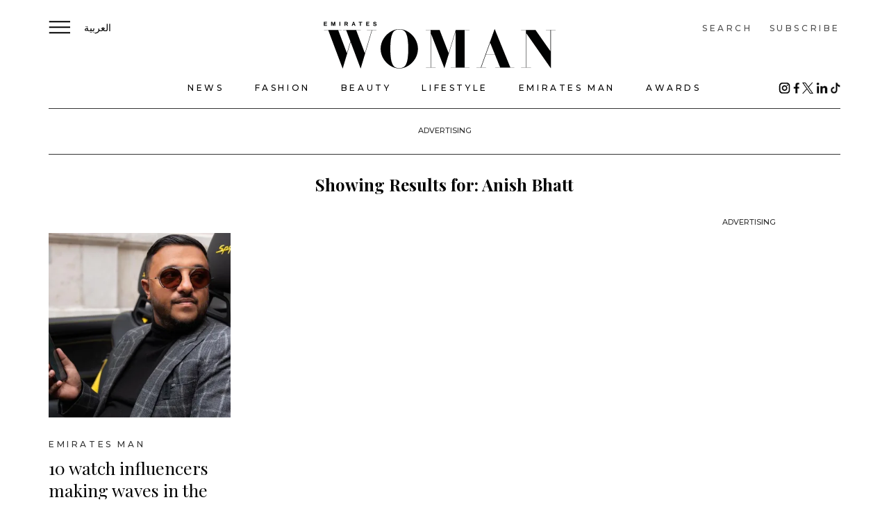

--- FILE ---
content_type: text/html; charset=UTF-8
request_url: https://emirateswoman.com/tag/anish-bhatt/
body_size: 11488
content:
<!DOCTYPE html>
<html lang="en">
<head>
    <meta charset="UTF-8">
    
    <!-- mobile friendly viewport -->
    <meta name="viewport" content="width=device-width, user-scalable=yes" />
    <script type="48395e66f85dce777874263d-text/javascript" src="https://app.termly.io/resource-blocker/ef77198c-82b2-404c-b918-fdbe11476bba">
			</script><meta name='robots' content='index, follow, max-image-preview:large, max-snippet:-1, max-video-preview:-1' />

	<!-- This site is optimized with the Yoast SEO plugin v20.12 - https://yoast.com/wordpress/plugins/seo/ -->
	<title>Anish Bhatt Archives &ndash; Emirates Woman</title>
	<link rel="canonical" href="https://emirateswoman.com/tag/anish-bhatt/" />
	<meta property="og:locale" content="en_US" />
	<meta property="og:type" content="article" />
	<meta property="og:title" content="Anish Bhatt Archives &ndash; Emirates Woman" />
	<meta property="og:url" content="https://emirateswoman.com/tag/anish-bhatt/" />
	<meta property="og:site_name" content="Emirates Woman" />
	<meta name="twitter:card" content="summary_large_image" />
	<meta name="twitter:site" content="@EW_Magazine" />
	<script type="application/ld+json" class="yoast-schema-graph">{"@context":"https://schema.org","@graph":[{"@type":"CollectionPage","@id":"https://emirateswoman.com/tag/anish-bhatt/","url":"https://emirateswoman.com/tag/anish-bhatt/","name":"Anish Bhatt Archives &ndash; Emirates Woman","isPartOf":{"@id":"https://emirateswoman.com/#website"},"primaryImageOfPage":{"@id":"https://emirateswoman.com/tag/anish-bhatt/#primaryimage"},"image":{"@id":"https://emirateswoman.com/tag/anish-bhatt/#primaryimage"},"thumbnailUrl":"https://emirateswoman.com/wp-content/uploads/2023/03/WatchAnish-Watch-Influencers.jpg","breadcrumb":{"@id":"https://emirateswoman.com/tag/anish-bhatt/#breadcrumb"},"inLanguage":"en-US"},{"@type":"ImageObject","inLanguage":"en-US","@id":"https://emirateswoman.com/tag/anish-bhatt/#primaryimage","url":"https://emirateswoman.com/wp-content/uploads/2023/03/WatchAnish-Watch-Influencers.jpg","contentUrl":"https://emirateswoman.com/wp-content/uploads/2023/03/WatchAnish-Watch-Influencers.jpg","width":1440,"height":946,"caption":"WatchAnish Watch Influencers"},{"@type":"BreadcrumbList","@id":"https://emirateswoman.com/tag/anish-bhatt/#breadcrumb","itemListElement":[{"@type":"ListItem","position":1,"name":"Home","item":"https://emirateswoman.com/"},{"@type":"ListItem","position":2,"name":"Anish Bhatt"}]},{"@type":"WebSite","@id":"https://emirateswoman.com/#website","url":"https://emirateswoman.com/","name":"Emirates Woman","description":"Lifestyle, Culture, News &amp; Fashion in Dubai","publisher":{"@id":"https://emirateswoman.com/#organization"},"potentialAction":[{"@type":"SearchAction","target":{"@type":"EntryPoint","urlTemplate":"https://emirateswoman.com/?s={search_term_string}"},"query-input":"required name=search_term_string"}],"inLanguage":"en-US"},{"@type":"Organization","@id":"https://emirateswoman.com/#organization","name":"Emirates Woman","url":"https://emirateswoman.com/","logo":{"@type":"ImageObject","inLanguage":"en-US","@id":"https://emirateswoman.com/#/schema/logo/image/","url":"https://emirateswoman.com/wp-content/uploads/2024/05/EW-logo.jpg","contentUrl":"https://emirateswoman.com/wp-content/uploads/2024/05/EW-logo.jpg","width":2550,"height":518,"caption":"Emirates Woman"},"image":{"@id":"https://emirateswoman.com/#/schema/logo/image/"},"sameAs":["https://www.facebook.com/EmiratesWomanMagazine","https://twitter.com/EW_Magazine","https://www.instagram.com/emirateswoman/","https://www.tiktok.com/@emirateswoman"]}]}</script>
	<!-- / Yoast SEO plugin. -->


<link rel='dns-prefetch' href='//cdn.parsely.com' />
<link rel="alternate" type="application/rss+xml" title="Emirates Woman &raquo; Anish Bhatt Tag Feed" href="https://emirateswoman.com/tag/anish-bhatt/feed/" />
<script type="48395e66f85dce777874263d-text/javascript">
/* <![CDATA[ */
window._wpemojiSettings = {"baseUrl":"https:\/\/s.w.org\/images\/core\/emoji\/14.0.0\/72x72\/","ext":".png","svgUrl":"https:\/\/s.w.org\/images\/core\/emoji\/14.0.0\/svg\/","svgExt":".svg","source":{"concatemoji":"https:\/\/emirateswoman.com\/wp-includes\/js\/wp-emoji-release.min.js?ver=6.4.2"}};
/*! This file is auto-generated */
!function(i,n){var o,s,e;function c(e){try{var t={supportTests:e,timestamp:(new Date).valueOf()};sessionStorage.setItem(o,JSON.stringify(t))}catch(e){}}function p(e,t,n){e.clearRect(0,0,e.canvas.width,e.canvas.height),e.fillText(t,0,0);var t=new Uint32Array(e.getImageData(0,0,e.canvas.width,e.canvas.height).data),r=(e.clearRect(0,0,e.canvas.width,e.canvas.height),e.fillText(n,0,0),new Uint32Array(e.getImageData(0,0,e.canvas.width,e.canvas.height).data));return t.every(function(e,t){return e===r[t]})}function u(e,t,n){switch(t){case"flag":return n(e,"\ud83c\udff3\ufe0f\u200d\u26a7\ufe0f","\ud83c\udff3\ufe0f\u200b\u26a7\ufe0f")?!1:!n(e,"\ud83c\uddfa\ud83c\uddf3","\ud83c\uddfa\u200b\ud83c\uddf3")&&!n(e,"\ud83c\udff4\udb40\udc67\udb40\udc62\udb40\udc65\udb40\udc6e\udb40\udc67\udb40\udc7f","\ud83c\udff4\u200b\udb40\udc67\u200b\udb40\udc62\u200b\udb40\udc65\u200b\udb40\udc6e\u200b\udb40\udc67\u200b\udb40\udc7f");case"emoji":return!n(e,"\ud83e\udef1\ud83c\udffb\u200d\ud83e\udef2\ud83c\udfff","\ud83e\udef1\ud83c\udffb\u200b\ud83e\udef2\ud83c\udfff")}return!1}function f(e,t,n){var r="undefined"!=typeof WorkerGlobalScope&&self instanceof WorkerGlobalScope?new OffscreenCanvas(300,150):i.createElement("canvas"),a=r.getContext("2d",{willReadFrequently:!0}),o=(a.textBaseline="top",a.font="600 32px Arial",{});return e.forEach(function(e){o[e]=t(a,e,n)}),o}function t(e){var t=i.createElement("script");t.src=e,t.defer=!0,i.head.appendChild(t)}"undefined"!=typeof Promise&&(o="wpEmojiSettingsSupports",s=["flag","emoji"],n.supports={everything:!0,everythingExceptFlag:!0},e=new Promise(function(e){i.addEventListener("DOMContentLoaded",e,{once:!0})}),new Promise(function(t){var n=function(){try{var e=JSON.parse(sessionStorage.getItem(o));if("object"==typeof e&&"number"==typeof e.timestamp&&(new Date).valueOf()<e.timestamp+604800&&"object"==typeof e.supportTests)return e.supportTests}catch(e){}return null}();if(!n){if("undefined"!=typeof Worker&&"undefined"!=typeof OffscreenCanvas&&"undefined"!=typeof URL&&URL.createObjectURL&&"undefined"!=typeof Blob)try{var e="postMessage("+f.toString()+"("+[JSON.stringify(s),u.toString(),p.toString()].join(",")+"));",r=new Blob([e],{type:"text/javascript"}),a=new Worker(URL.createObjectURL(r),{name:"wpTestEmojiSupports"});return void(a.onmessage=function(e){c(n=e.data),a.terminate(),t(n)})}catch(e){}c(n=f(s,u,p))}t(n)}).then(function(e){for(var t in e)n.supports[t]=e[t],n.supports.everything=n.supports.everything&&n.supports[t],"flag"!==t&&(n.supports.everythingExceptFlag=n.supports.everythingExceptFlag&&n.supports[t]);n.supports.everythingExceptFlag=n.supports.everythingExceptFlag&&!n.supports.flag,n.DOMReady=!1,n.readyCallback=function(){n.DOMReady=!0}}).then(function(){return e}).then(function(){var e;n.supports.everything||(n.readyCallback(),(e=n.source||{}).concatemoji?t(e.concatemoji):e.wpemoji&&e.twemoji&&(t(e.twemoji),t(e.wpemoji)))}))}((window,document),window._wpemojiSettings);
/* ]]> */
</script>
<style id='wp-emoji-styles-inline-css' type='text/css'>

	img.wp-smiley, img.emoji {
		display: inline !important;
		border: none !important;
		box-shadow: none !important;
		height: 1em !important;
		width: 1em !important;
		margin: 0 0.07em !important;
		vertical-align: -0.1em !important;
		background: none !important;
		padding: 0 !important;
	}
</style>
<link rel='stylesheet' id='wp-block-library-css' href='https://emirateswoman.com/wp-includes/css/dist/block-library/style.min.css?ver=6.4.2' type='text/css' media='all' />
<style id='wp-parsely-recommendations-style-inline-css' type='text/css'>
.parsely-recommendations-list-title{font-size:1.2em}.parsely-recommendations-list{list-style:none;padding:unset}.parsely-recommendations-cardbody{overflow:hidden;padding:.8em;text-overflow:ellipsis;white-space:nowrap}.parsely-recommendations-cardmedia{padding:.8em .8em 0}

</style>
<style id='classic-theme-styles-inline-css' type='text/css'>
/*! This file is auto-generated */
.wp-block-button__link{color:#fff;background-color:#32373c;border-radius:9999px;box-shadow:none;text-decoration:none;padding:calc(.667em + 2px) calc(1.333em + 2px);font-size:1.125em}.wp-block-file__button{background:#32373c;color:#fff;text-decoration:none}
</style>
<style id='global-styles-inline-css' type='text/css'>
body{--wp--preset--color--black: #000000;--wp--preset--color--cyan-bluish-gray: #abb8c3;--wp--preset--color--white: #ffffff;--wp--preset--color--pale-pink: #f78da7;--wp--preset--color--vivid-red: #cf2e2e;--wp--preset--color--luminous-vivid-orange: #ff6900;--wp--preset--color--luminous-vivid-amber: #fcb900;--wp--preset--color--light-green-cyan: #7bdcb5;--wp--preset--color--vivid-green-cyan: #00d084;--wp--preset--color--pale-cyan-blue: #8ed1fc;--wp--preset--color--vivid-cyan-blue: #0693e3;--wp--preset--color--vivid-purple: #9b51e0;--wp--preset--gradient--vivid-cyan-blue-to-vivid-purple: linear-gradient(135deg,rgba(6,147,227,1) 0%,rgb(155,81,224) 100%);--wp--preset--gradient--light-green-cyan-to-vivid-green-cyan: linear-gradient(135deg,rgb(122,220,180) 0%,rgb(0,208,130) 100%);--wp--preset--gradient--luminous-vivid-amber-to-luminous-vivid-orange: linear-gradient(135deg,rgba(252,185,0,1) 0%,rgba(255,105,0,1) 100%);--wp--preset--gradient--luminous-vivid-orange-to-vivid-red: linear-gradient(135deg,rgba(255,105,0,1) 0%,rgb(207,46,46) 100%);--wp--preset--gradient--very-light-gray-to-cyan-bluish-gray: linear-gradient(135deg,rgb(238,238,238) 0%,rgb(169,184,195) 100%);--wp--preset--gradient--cool-to-warm-spectrum: linear-gradient(135deg,rgb(74,234,220) 0%,rgb(151,120,209) 20%,rgb(207,42,186) 40%,rgb(238,44,130) 60%,rgb(251,105,98) 80%,rgb(254,248,76) 100%);--wp--preset--gradient--blush-light-purple: linear-gradient(135deg,rgb(255,206,236) 0%,rgb(152,150,240) 100%);--wp--preset--gradient--blush-bordeaux: linear-gradient(135deg,rgb(254,205,165) 0%,rgb(254,45,45) 50%,rgb(107,0,62) 100%);--wp--preset--gradient--luminous-dusk: linear-gradient(135deg,rgb(255,203,112) 0%,rgb(199,81,192) 50%,rgb(65,88,208) 100%);--wp--preset--gradient--pale-ocean: linear-gradient(135deg,rgb(255,245,203) 0%,rgb(182,227,212) 50%,rgb(51,167,181) 100%);--wp--preset--gradient--electric-grass: linear-gradient(135deg,rgb(202,248,128) 0%,rgb(113,206,126) 100%);--wp--preset--gradient--midnight: linear-gradient(135deg,rgb(2,3,129) 0%,rgb(40,116,252) 100%);--wp--preset--font-size--small: 13px;--wp--preset--font-size--medium: 20px;--wp--preset--font-size--large: 36px;--wp--preset--font-size--x-large: 42px;--wp--preset--spacing--20: 0.44rem;--wp--preset--spacing--30: 0.67rem;--wp--preset--spacing--40: 1rem;--wp--preset--spacing--50: 1.5rem;--wp--preset--spacing--60: 2.25rem;--wp--preset--spacing--70: 3.38rem;--wp--preset--spacing--80: 5.06rem;--wp--preset--shadow--natural: 6px 6px 9px rgba(0, 0, 0, 0.2);--wp--preset--shadow--deep: 12px 12px 50px rgba(0, 0, 0, 0.4);--wp--preset--shadow--sharp: 6px 6px 0px rgba(0, 0, 0, 0.2);--wp--preset--shadow--outlined: 6px 6px 0px -3px rgba(255, 255, 255, 1), 6px 6px rgba(0, 0, 0, 1);--wp--preset--shadow--crisp: 6px 6px 0px rgba(0, 0, 0, 1);}:where(.is-layout-flex){gap: 0.5em;}:where(.is-layout-grid){gap: 0.5em;}body .is-layout-flow > .alignleft{float: left;margin-inline-start: 0;margin-inline-end: 2em;}body .is-layout-flow > .alignright{float: right;margin-inline-start: 2em;margin-inline-end: 0;}body .is-layout-flow > .aligncenter{margin-left: auto !important;margin-right: auto !important;}body .is-layout-constrained > .alignleft{float: left;margin-inline-start: 0;margin-inline-end: 2em;}body .is-layout-constrained > .alignright{float: right;margin-inline-start: 2em;margin-inline-end: 0;}body .is-layout-constrained > .aligncenter{margin-left: auto !important;margin-right: auto !important;}body .is-layout-constrained > :where(:not(.alignleft):not(.alignright):not(.alignfull)){max-width: var(--wp--style--global--content-size);margin-left: auto !important;margin-right: auto !important;}body .is-layout-constrained > .alignwide{max-width: var(--wp--style--global--wide-size);}body .is-layout-flex{display: flex;}body .is-layout-flex{flex-wrap: wrap;align-items: center;}body .is-layout-flex > *{margin: 0;}body .is-layout-grid{display: grid;}body .is-layout-grid > *{margin: 0;}:where(.wp-block-columns.is-layout-flex){gap: 2em;}:where(.wp-block-columns.is-layout-grid){gap: 2em;}:where(.wp-block-post-template.is-layout-flex){gap: 1.25em;}:where(.wp-block-post-template.is-layout-grid){gap: 1.25em;}.has-black-color{color: var(--wp--preset--color--black) !important;}.has-cyan-bluish-gray-color{color: var(--wp--preset--color--cyan-bluish-gray) !important;}.has-white-color{color: var(--wp--preset--color--white) !important;}.has-pale-pink-color{color: var(--wp--preset--color--pale-pink) !important;}.has-vivid-red-color{color: var(--wp--preset--color--vivid-red) !important;}.has-luminous-vivid-orange-color{color: var(--wp--preset--color--luminous-vivid-orange) !important;}.has-luminous-vivid-amber-color{color: var(--wp--preset--color--luminous-vivid-amber) !important;}.has-light-green-cyan-color{color: var(--wp--preset--color--light-green-cyan) !important;}.has-vivid-green-cyan-color{color: var(--wp--preset--color--vivid-green-cyan) !important;}.has-pale-cyan-blue-color{color: var(--wp--preset--color--pale-cyan-blue) !important;}.has-vivid-cyan-blue-color{color: var(--wp--preset--color--vivid-cyan-blue) !important;}.has-vivid-purple-color{color: var(--wp--preset--color--vivid-purple) !important;}.has-black-background-color{background-color: var(--wp--preset--color--black) !important;}.has-cyan-bluish-gray-background-color{background-color: var(--wp--preset--color--cyan-bluish-gray) !important;}.has-white-background-color{background-color: var(--wp--preset--color--white) !important;}.has-pale-pink-background-color{background-color: var(--wp--preset--color--pale-pink) !important;}.has-vivid-red-background-color{background-color: var(--wp--preset--color--vivid-red) !important;}.has-luminous-vivid-orange-background-color{background-color: var(--wp--preset--color--luminous-vivid-orange) !important;}.has-luminous-vivid-amber-background-color{background-color: var(--wp--preset--color--luminous-vivid-amber) !important;}.has-light-green-cyan-background-color{background-color: var(--wp--preset--color--light-green-cyan) !important;}.has-vivid-green-cyan-background-color{background-color: var(--wp--preset--color--vivid-green-cyan) !important;}.has-pale-cyan-blue-background-color{background-color: var(--wp--preset--color--pale-cyan-blue) !important;}.has-vivid-cyan-blue-background-color{background-color: var(--wp--preset--color--vivid-cyan-blue) !important;}.has-vivid-purple-background-color{background-color: var(--wp--preset--color--vivid-purple) !important;}.has-black-border-color{border-color: var(--wp--preset--color--black) !important;}.has-cyan-bluish-gray-border-color{border-color: var(--wp--preset--color--cyan-bluish-gray) !important;}.has-white-border-color{border-color: var(--wp--preset--color--white) !important;}.has-pale-pink-border-color{border-color: var(--wp--preset--color--pale-pink) !important;}.has-vivid-red-border-color{border-color: var(--wp--preset--color--vivid-red) !important;}.has-luminous-vivid-orange-border-color{border-color: var(--wp--preset--color--luminous-vivid-orange) !important;}.has-luminous-vivid-amber-border-color{border-color: var(--wp--preset--color--luminous-vivid-amber) !important;}.has-light-green-cyan-border-color{border-color: var(--wp--preset--color--light-green-cyan) !important;}.has-vivid-green-cyan-border-color{border-color: var(--wp--preset--color--vivid-green-cyan) !important;}.has-pale-cyan-blue-border-color{border-color: var(--wp--preset--color--pale-cyan-blue) !important;}.has-vivid-cyan-blue-border-color{border-color: var(--wp--preset--color--vivid-cyan-blue) !important;}.has-vivid-purple-border-color{border-color: var(--wp--preset--color--vivid-purple) !important;}.has-vivid-cyan-blue-to-vivid-purple-gradient-background{background: var(--wp--preset--gradient--vivid-cyan-blue-to-vivid-purple) !important;}.has-light-green-cyan-to-vivid-green-cyan-gradient-background{background: var(--wp--preset--gradient--light-green-cyan-to-vivid-green-cyan) !important;}.has-luminous-vivid-amber-to-luminous-vivid-orange-gradient-background{background: var(--wp--preset--gradient--luminous-vivid-amber-to-luminous-vivid-orange) !important;}.has-luminous-vivid-orange-to-vivid-red-gradient-background{background: var(--wp--preset--gradient--luminous-vivid-orange-to-vivid-red) !important;}.has-very-light-gray-to-cyan-bluish-gray-gradient-background{background: var(--wp--preset--gradient--very-light-gray-to-cyan-bluish-gray) !important;}.has-cool-to-warm-spectrum-gradient-background{background: var(--wp--preset--gradient--cool-to-warm-spectrum) !important;}.has-blush-light-purple-gradient-background{background: var(--wp--preset--gradient--blush-light-purple) !important;}.has-blush-bordeaux-gradient-background{background: var(--wp--preset--gradient--blush-bordeaux) !important;}.has-luminous-dusk-gradient-background{background: var(--wp--preset--gradient--luminous-dusk) !important;}.has-pale-ocean-gradient-background{background: var(--wp--preset--gradient--pale-ocean) !important;}.has-electric-grass-gradient-background{background: var(--wp--preset--gradient--electric-grass) !important;}.has-midnight-gradient-background{background: var(--wp--preset--gradient--midnight) !important;}.has-small-font-size{font-size: var(--wp--preset--font-size--small) !important;}.has-medium-font-size{font-size: var(--wp--preset--font-size--medium) !important;}.has-large-font-size{font-size: var(--wp--preset--font-size--large) !important;}.has-x-large-font-size{font-size: var(--wp--preset--font-size--x-large) !important;}
.wp-block-navigation a:where(:not(.wp-element-button)){color: inherit;}
:where(.wp-block-post-template.is-layout-flex){gap: 1.25em;}:where(.wp-block-post-template.is-layout-grid){gap: 1.25em;}
:where(.wp-block-columns.is-layout-flex){gap: 2em;}:where(.wp-block-columns.is-layout-grid){gap: 2em;}
.wp-block-pullquote{font-size: 1.5em;line-height: 1.6;}
</style>
<script type="48395e66f85dce777874263d-text/javascript" src="https://emirateswoman.com/wp-includes/js/jquery/jquery.min.js?ver=3.7.1" id="jquery-core-js"></script>
<script type="48395e66f85dce777874263d-text/javascript" src="https://emirateswoman.com/wp-includes/js/jquery/jquery-migrate.min.js?ver=3.4.1" id="jquery-migrate-js"></script>
<script type="48395e66f85dce777874263d-text/javascript" id="ew_loadmore-js-extra">
/* <![CDATA[ */
var ew_loadmore_params = {"ajaxurl":"https:\/\/emirateswoman.com\/wp-admin\/admin-ajax.php","posts":"{\"tag\":\"anish-bhatt\",\"error\":\"\",\"m\":\"\",\"p\":0,\"post_parent\":\"\",\"subpost\":\"\",\"subpost_id\":\"\",\"attachment\":\"\",\"attachment_id\":0,\"name\":\"\",\"pagename\":\"\",\"page_id\":0,\"second\":\"\",\"minute\":\"\",\"hour\":\"\",\"day\":0,\"monthnum\":0,\"year\":0,\"w\":0,\"category_name\":\"\",\"cat\":\"\",\"tag_id\":12347,\"author\":\"\",\"author_name\":\"\",\"feed\":\"\",\"tb\":\"\",\"paged\":0,\"meta_key\":\"\",\"meta_value\":\"\",\"preview\":\"\",\"s\":\"\",\"sentence\":\"\",\"title\":\"\",\"fields\":\"\",\"menu_order\":\"\",\"embed\":\"\",\"category__in\":[],\"category__not_in\":[],\"category__and\":[],\"post__in\":[],\"post__not_in\":[],\"post_name__in\":[],\"tag__in\":[],\"tag__not_in\":[],\"tag__and\":[],\"tag_slug__in\":[\"anish-bhatt\"],\"tag_slug__and\":[],\"post_parent__in\":[],\"post_parent__not_in\":[],\"author__in\":[],\"author__not_in\":[],\"search_columns\":[],\"ignore_sticky_posts\":false,\"suppress_filters\":false,\"cache_results\":true,\"update_post_term_cache\":true,\"update_menu_item_cache\":false,\"lazy_load_term_meta\":true,\"update_post_meta_cache\":true,\"post_type\":\"\",\"posts_per_page\":21,\"nopaging\":false,\"comments_per_page\":\"50\",\"no_found_rows\":false,\"order\":\"DESC\"}","current_page":"1","max_page":"1"};
/* ]]> */
</script>
<script type="48395e66f85dce777874263d-text/javascript" src="https://emirateswoman.com/wp-content/themes/ew-motivate/assets/js/myloadmore.js?ver=6.914" id="ew_loadmore-js"></script>
<link rel="https://api.w.org/" href="https://emirateswoman.com/wp-json/" /><link rel="alternate" type="application/json" href="https://emirateswoman.com/wp-json/wp/v2/tags/12347" /><link rel="EditURI" type="application/rsd+xml" title="RSD" href="https://emirateswoman.com/xmlrpc.php?rsd" />
<meta name="generator" content="WordPress 6.4.2" />
<script type="application/ld+json">{"@context":"https:\/\/schema.org","@type":"WebPage","headline":"Tagged - Anish Bhatt","url":"http:\/\/emirateswoman.com\/tag\/anish-bhatt\/"}</script>
<!-- Meta Pixel Code -->
<script type="48395e66f85dce777874263d-text/javascript">
!function(f,b,e,v,n,t,s){if(f.fbq)return;n=f.fbq=function(){n.callMethod?
n.callMethod.apply(n,arguments):n.queue.push(arguments)};if(!f._fbq)f._fbq=n;
n.push=n;n.loaded=!0;n.version='2.0';n.queue=[];t=b.createElement(e);t.async=!0;
t.src=v;s=b.getElementsByTagName(e)[0];s.parentNode.insertBefore(t,s)}(window,
document,'script','https://connect.facebook.net/en_US/fbevents.js');
</script>
<!-- End Meta Pixel Code -->
<script type="48395e66f85dce777874263d-text/javascript">
  fbq('init', '636844043600366', {}, {
    "agent": "wordpress-6.4.2-3.0.7"
});
  </script><script type="48395e66f85dce777874263d-text/javascript">
  fbq('track', 'PageView', []);
  </script>
<!-- Meta Pixel Code -->
<noscript>
<img height="1" width="1" style="display:none" alt="fbpx"
src="https://www.facebook.com/tr?id=636844043600366&ev=PageView&noscript=1" />
</noscript>
<!-- End Meta Pixel Code -->
<link rel="icon" href="https://emirateswoman.com/wp-content/uploads/2022/05/ew_icon_logo_128-50x50.png" sizes="32x32" />
<link rel="icon" href="https://emirateswoman.com/wp-content/uploads/2022/05/ew_icon_logo_128.png" sizes="192x192" />
<link rel="apple-touch-icon" href="https://emirateswoman.com/wp-content/uploads/2022/05/ew_icon_logo_128.png" />
<meta name="msapplication-TileImage" content="https://emirateswoman.com/wp-content/uploads/2022/05/ew_icon_logo_128.png" />

    <link rel="apple-touch-icon" sizes="180x180" href="https://emirateswoman.com/wp-content/themes/ew-motivate/assets/images/ew_icon_logo_128.png">
    <link rel="icon" type="image/png" sizes="32x32" href="https://emirateswoman.com/wp-content/themes/ew-motivate/assets/images/ew_icon_logo_128.png">
    <link rel="icon" type="image/png" sizes="16x16" href="https://emirateswoman.com/wp-content/themes/ew-motivate/assets/images/ew_icon_logo_128.png">        
    <link rel="shortcut icon" href="https://emirateswoman.com/wp-content/themes/ew-motivate/assets/images/ew_icon_logo_128.png">        

    <!-- Latest compiled and minified CSS -->
    <link rel="stylesheet" href="https://maxcdn.bootstrapcdn.com/bootstrap/3.3.7/css/bootstrap.min.css" integrity="sha384-BVYiiSIFeK1dGmJRAkycuHAHRg32OmUcww7on3RYdg4Va+PmSTsz/K68vbdEjh4u" crossorigin="anonymous">

    <!-- Optional theme -->
    <link rel="stylesheet" href="https://maxcdn.bootstrapcdn.com/bootstrap/3.3.7/css/bootstrap-theme.min.css" integrity="sha384-rHyoN1iRsVXV4nD0JutlnGaslCJuC7uwjduW9SVrLvRYooPp2bWYgmgJQIXwl/Sp" crossorigin="anonymous">

    <!-- Latest compiled and minified JavaScript -->
     <script src="https://maxcdn.bootstrapcdn.com/bootstrap/3.3.7/js/bootstrap.min.js" integrity="sha384-Tc5IQib027qvyjSMfHjOMaLkfuWVxZxUPnCJA7l2mCWNIpG9mGCD8wGNIcPD7Txa" crossorigin="anonymous" type="48395e66f85dce777874263d-text/javascript"></script>

    <link href="https://emirateswoman.com/wp-content/themes/ew-motivate/assets/css/ew-style-10.css?ver=0.75" rel="stylesheet" media="all">

    <!-- Global site tag (gtag.js) - Google Analytics -->
    <script async src="https://www.googletagmanager.com/gtag/js?id=G-WNDLZY6ZR1" type="48395e66f85dce777874263d-text/javascript"></script>
    <script type="48395e66f85dce777874263d-text/javascript">
        window.dataLayer = window.dataLayer || [];
        function gtag(){dataLayer.push(arguments);}
        gtag('js', new Date());
        gtag('config', 'G-WNDLZY6ZR1');
        gtag('config', 'UA-13044993-19');
    </script>
    
    <script type="48395e66f85dce777874263d-text/javascript">
        var googletag = googletag || {};
        googletag.cmd = googletag.cmd || [];
        (function() {
            var gads = document.createElement('script');
            gads.async = true;
            gads.type = 'text/javascript';
            var useSSL = 'https:' == document.location.protocol;
            gads.src = 'https://www.googletagservices.com/tag/js/gpt.js';
            var node = document.getElementsByTagName('script')[0];
            node.parentNode.insertBefore(gads, node);
            })();
        </script>
    <script type="48395e66f85dce777874263d-text/javascript">
                window.googletag = window.googletag || {cmd: []};
                googletag.cmd.push(function() { 
                     googletag.pubads().disableInitialLoad();
                    googletag.pubads().enableSingleRequest(); 
                    googletag.pubads().collapseEmptyDivs(); 
                    googletag.enableServices();
                    googletag.pubads().refresh();
                });
    </script> 
     

    <meta name="p:domain_verify" content="8f0505dc98a6fbeaf988c3d97fdfd731"/> 
     

    <!-- Impression Tracker Google Ad Manager -->
    <script type="48395e66f85dce777874263d-text/javascript">
      (function() {
        var a = String(Math.floor(Math.random() * 10000000000000000));
        new Image().src = 'https://pubads.g.doubleclick.net/activity;dc_iu=/21835097498;ord=' + a + ';dc_seg=7311594581?';
      })();
    </script>
    <noscript>
      <img alt='' src='https://pubads.g.doubleclick.net/activity;dc_iu=/21835097498;ord=1;dc_seg=7311594581?' width=1 height=1 border=0/>
    </noscript>
    <!-- Impression Tracker Google Ad Manager Ends -->
    <style type="text/css">
        .pagination a { color:#FFF; }
        .ew-sticky-menu ul li { padding:0 20px; }
        .ew-menu { flex:100%; }
        .ew-menu ul li { padding: 0 20px; }
        .top_bb.sticky { width:100%; position:fixed; left:0; top:0px; z-index:999999; background-color:#FFF; }
        .top_bb_others.sticky { width:100%; position:fixed; left:0; top:0px; z-index:999999; background-color:#FFF; }
        .first-section { padding-top:30px; padding-bottom:30px; }
        .article-body a { color: inherit;   text-decoration-style: solid;  text-decoration-color: black;  text-decoration-thickness: 1px; text-underline-offset: 5px; text-decoration:underline; }         
         @media only screen and (max-width: 768px) {
            .first-section { padding-top:10px; padding-bottom:10px; }
            .thelatestarticles { padding: 20px 0 10px 0; }
         }
    </style>
    <!-- Event snippet for Page view conversion page -->
    <script type="48395e66f85dce777874263d-text/javascript">
      gtag('event', 'conversion', {'send_to': 'AW-11015081186/6GcECOus4oAYEOKZs4Qp'});
    </script>
    <!-- Parsely Headline Testing -->
    <script src="https://experiments.parsely.com/vip-experiments.js?apiKey=emirateswoman.com" data-enable-live-updates="true" data-live-update-timeout="5000" type="48395e66f85dce777874263d-text/javascript"></script>
    <script type="48395e66f85dce777874263d-text/javascript">
        !function(){"use strict";var e=window.VIP_EXP=window.VIP_EXP||{config:{}};e.loadVIPExp=function(t){var n=arguments.length>1&&void 0!==arguments[1]?arguments[1]:{};t&&(e.config=n,e.config.apikey=t,function(e){if(!e)return;var t="https://experiments.parsely.com/vip-experiments.js"+"?apiKey=".concat(e),n=document.createElement("script");n.src=t,n.type="text/javascript",n.fetchPriority="high";var i=document.getElementsByTagName("script")[0];i&&i.parentNode&&i.parentNode.insertBefore(n,i)}(t),n.enableFlickerControl&&function(){var t,n;if(null!==(t=performance)&&void 0!==t&&null!==(n=t.getEntriesByName)&&void 0!==n&&null!==(n=n.call(t,"first-contentful-paint"))&&void 0!==n&&n[0])return;var i="vipexp-fooc-prevention";e.config.disableFlickerControl=function(){var e=document.getElementById(i);null!=e&&e.parentNode&&e.parentNode.removeChild(e)};var o=document.createElement("style");o.setAttribute("type","text/css"),o.appendChild(document.createTextNode("body { visibility: hidden; }")),o.id=i,document.head.appendChild(o),window.setTimeout(e.config.disableFlickerControl,500)}())},

        // your Parse.ly Site ID here
        e.loadVIPExp("emirateswoman.com",{
            enableFlickerControl: true, 
            allowAfterContentLoad: true
        })
        }();
    </script>

</head>
<body>
<div class="wrapper">     
    <div class="ewcontainer">
         <header class="show_on_desktop main_top_header">
            <div class="ew-top">
                <div class="ew-hammer">
                    <div style="float: left;"><img src="https://emirateswoman.com/wp-content/themes/ew-motivate/assets/images/allmenu.png" class="menu" /></div>
                    <div style="float: left; padding-left: 20px;"><a href="https://emirateswoman.com/ar/" style="color: #000;">العربية</a></div>
                 </div>
                 <div class="ew-logo">
                    <a href="https://emirateswoman.com"><img src="https://emirateswoman.com/wp-content/themes/ew-motivate/assets/images/singlepage-logo-2018.svg" width="350" /></a>
                 </div>
                 <div class="ew-search">
                    <ul>
                        <li><a href="#" class="search">SEARCH</a></li>
                        <li><a href="#" id="subscribe">SUBSCRIBE</a></li>
                    </ul>
                 </div>
            </div>
            <div class="ew-bottom">
                <div class="ew-empty"></div>
                <div class="ew-menu">
                    <ul>
                        <li><a href="https://emirateswoman.com/news/">NEWS</a></li>                        
                        <li><a href="https://emirateswoman.com/fashion/">FASHION</a></li>
                        <li><a href="https://emirateswoman.com/beauty/">BEAUTY</a></li>
                        <li><a href="https://emirateswoman.com/life/">LIFESTYLE</a></li>                        
                        <li><a href="https://emirateswoman.com/emirates-man/">EMIRATES MAN</a></li>
                        <li><a href="https://emirateswoman.com/awards/">AWARDS</a></li>                         
                    </ul>
                </div>
                <div class="ew-social">
                   <ul>
                        <li><a href="https://www.instagram.com/emirateswoman/" target="_blank"><img src="https://emirateswoman.com/wp-content/themes/ew-motivate/assets/images/insta-new.png"  /></a></li>
                        <li><a href="https://www.facebook.com/EmiratesWoman" target="_blank"><img src="https://emirateswoman.com/wp-content/themes/ew-motivate/assets/images/facebook-new.png"  /></a></li>
                        <li><a href="https://twitter.com/EmiratesWoman" target="_blank"><img src="https://emirateswoman.com/wp-content/themes/ew-motivate/assets/images/x-icon.png" style="height: 16px;"  /></a></li>
                        <li><a href="https://ae.linkedin.com/company/emirateswoman" target="_blank"><img src="https://emirateswoman.com/wp-content/themes/ew-motivate/assets/images/linkedin-new.png"  /></a></li>
                        <li><a href="https://www.tiktok.com/@emirateswoman" target="_blank"><img src="https://emirateswoman.com/wp-content/themes/ew-motivate/assets/images/tiktok-new.png" /></a></li>
                    </ul>
                </div>
            </div>
         </header>
         <header class="show_on_mobile">
             <div class="ew-top">
                 <div class="ew-hammer" style="margin-right: 5px;">
                      <img src="https://emirateswoman.com/wp-content/themes/ew-motivate/assets/images/allmenu-mobile.png" class="menu" />
                 </div>
                 <div class="ew-logo">
                    <a href="https://emirateswoman.com"><img src="https://emirateswoman.com/wp-content/themes/ew-motivate/assets/images/singlepage-logo-2018.svg" width="140" /></a>
                 </div>
                 <div class="ew-search">
                    <ul>                        
                        <li><a href="#" class="search">SEARCH</a></li>
                    </ul>
                 </div>
            </div>
        </header>
          
     </div>
          <header class="stickyheader show_on_desktop">
        <div class="ewcontainer">
          <div class="ew-sticky-top">
            <div class="ew-sticky-hammer">
                     <img src="https://emirateswoman.com/wp-content/themes/ew-motivate/assets/images/allmenu.png" class="menu" />
            </div>
             <div class="ew-sticky-logo">
                    <a href="https://emirateswoman.com"><img src="https://emirateswoman.com/wp-content/themes/ew-motivate/assets/images/singlepage-logo-2018.svg" width="200" /></a>
            </div>
            <div class="ew-sticky-menu">
                    <ul> 
                        <li><a href="https://emirateswoman.com/news/">NEWS</a></li>                       
                        <li><a href="https://emirateswoman.com/fashion/">FASHION</a></li>
                        <li><a href="https://emirateswoman.com/beauty/">BEAUTY</a></li>
                        <li><a href="https://emirateswoman.com/life/">LIFESTYLE</a></li> 
                        <li><a href="https://emirateswoman.com/emirates-man/">EMIRATES MAN</a></li>
                        <li><a href="https://emirateswoman.com/awards/">AWARDS</a></li>                          
                    </ul>
            </div>
            <div class="ew-sticky-search">
                    <ul>
                        <li><a href="#" class="search">SEARCH</a></li>                        
                    </ul>
             </div>
             <div class="ew-sticky-social">
                   <ul>
                       <li><a href="https://www.instagram.com/emirateswoman/" target="_blank"><img src="https://emirateswoman.com/wp-content/themes/ew-motivate/assets/images/insta-new.png"  /></a></li>
                        <li><a href="https://www.facebook.com/EmiratesWoman" target="_blank"><img src="https://emirateswoman.com/wp-content/themes/ew-motivate/assets/images/facebook-new.png"  /></a></li>
                        <li><a href="https://twitter.com/EmiratesWoman" target="_blank"><img src="https://emirateswoman.com/wp-content/themes/ew-motivate/assets/images/x-icon.png" style="height: 16px;"  /></a></li>
                        <li><a href="https://ae.linkedin.com/company/emirateswoman" target="_blank"><img src="https://emirateswoman.com/wp-content/themes/ew-motivate/assets/images/linkedin-new.png"  /></a></li>
                        <li><a href="https://www.tiktok.com/@emirateswoman" target="_blank"><img src="https://emirateswoman.com/wp-content/themes/ew-motivate/assets/images/tiktok-new.png" /></a></li>
                    </ul>
                </div>
          </div> 
        </div>
     </header> 
        <div class="mainmenu-hammer">
        <div class="ewcontainer">
            <div class="top">
                <div class="logo">
                    <a href="https://emirateswoman.com"><img src="https://emirateswoman.com/wp-content/themes/ew-motivate/assets/images/singlepage-logo-2018.svg" width="400" /></a>
                </div>
                <div class="close">
                    <img src="https://emirateswoman.com/wp-content/themes/ew-motivate/assets/images/remove_icon.png" width="30" />
                </div>
            </div>
            <div class="slider-menu">
                <ul> 
                    <li><a href="https://emirateswoman.com/news/">News</a></li>                  
                    <li><a href="https://emirateswoman.com/fashion/">Fashion</a></li>
                    <li><a href="https://emirateswoman.com/beauty/">Beauty</a></li>
                    <li><a href="https://emirateswoman.com/life/">Lifestyle</a></li>                    
                    <li><a href="https://emirateswoman.com/emirates-man/">Emirates Man</a></li>
                    <li><a href="https://emirateswoman.com/awards/">Awards</a></li>
                </ul>
            </div>
            <div class="ew-social padtop50 txtleft">
                   <ul>
                        <li><a href="https://www.instagram.com/emirateswoman/" target="_blank"><img src="https://emirateswoman.com/wp-content/themes/ew-motivate/assets/images/insta-new.png"  /></a></li>
                        <li><a href="https://www.facebook.com/EmiratesWoman" target="_blank"><img src="https://emirateswoman.com/wp-content/themes/ew-motivate/assets/images/facebook-new.png"  /></a></li>
                        <li><a href="https://twitter.com/EmiratesWoman" target="_blank"><img src="https://emirateswoman.com/wp-content/themes/ew-motivate/assets/images/x-icon.png"  style="height: 16px;"  /></a></li>
                        <li><a href="https://ae.linkedin.com/company/emirateswoman" target="_blank"><img src="https://emirateswoman.com/wp-content/themes/ew-motivate/assets/images/linkedin-new.png"  /></a></li>
                        <li><a href="https://www.tiktok.com/@emirateswoman" target="_blank"><img src="https://emirateswoman.com/wp-content/themes/ew-motivate/assets/images/tiktok-new.png" /></a></li>
                    </ul>
                    <ul style="margin-top: 30px;">
                        <li><a href="https://emirateswoman.com/ar/" style="color: #000; font-size: 30px;">العربية</a></li>
                    </ul>
            </div>
            <div class="bottom">
                <div class="bottommenu">
                  <div class="slider-extra-menu">
                        <ul>
                            <li><a href="https://emirateswoman.com/about-us/">ABOUT US</a></li>
                            <li><a href="https://emirateswoman.com/newsletter/">NEWSLETTER</a></li>
                            <li><a href="https://emirateswoman.com/privacy-policy/">PRIVACY POLICY</a></li> 
                        </ul>
                    </div>
                </div>
                <div class="copyright">
                    Copyright © 2025 Motivate Media Group. All rights reserved.
                </div>
            </div>   
        </div>
    </div>

    <div class="newsletterpop">
        <div class="newsletterpopbox">
            <div class="newsletterimage">
                <img src="https://emirateswoman.com/wp-content/themes/ew-motivate/assets/images/newsletter-image.jpg" width="410" />
            </div>
            <div class="newslettertext" style="position: relative;">
               <div class="newsletterclose">
                    <img src="https://emirateswoman.com/wp-content/themes/ew-motivate/assets/images/remove_icon.png" width="20" />
                </div>
                <div class="newslettertoptext">Get the top stories in fashion, beauty and lifestyle straight to your inbox.</div>
               <div class="newslettersignuptext"><i>Sign up</i> for the <i>Emirates Woman</i> newsletter</div>
                <div class="signup-form" style="position: relative;">                  
                  <form name="frm" method="post" action="https://s1244214268.t.eloqua.com/e/f2">
                    <input type="text" name="emailAddress" placeholder="Enter your email address..." >
                    <input type="submit" name="submit" value="SUBMIT" />
                    <input type="hidden" name="elqFormName" value="EWNewsletterSignUp">
                    <input type="hidden" name="elqSiteID" value="1244214268">
                  </form>
                </div>
            </div>

            
        </div>
    </div>

    <div class="searchpop">
        <div class="ewcontainer">
             <div class="top">
                <div class="logo">
                    <a href="https://emirateswoman.com"><img src="https://emirateswoman.com/wp-content/themes/ew-motivate/assets/images/singlepage-logo-2018.svg" width="50%" /></a>
                </div>
                <div class="closesearch">
                    <img src="https://emirateswoman.com/wp-content/themes/ew-motivate/assets/images/remove_icon.png" width="30" />
                </div>
            </div>
            <div class="bottom" style="padding-top: 300px;">
              <div class="newslettersignuptext">Search</div>
              <div class="signup-form" style="position: relative;">
                    <form role="search" method="get" action="https://emirateswoman.com">
                      <input type="text" name="s"  placeholder="Type Keyword(s) to search..." >
                      <input type="submit" name="submit" value="SUBMIT" />
                    </form>
              </div>
            </div>
        </div>
    </div>

                
 
<div class="ewcontainer">
	<div class="ew-single-lb show_on_desktop">
	 	  <span class="advert">ADVERTISING</span>
	 	 <!-- /21835097498/EmiratesWoman_Home_LBBB -->
        <div id='div-gpt-ad-1564578172861-0' style="margin-top: 5px;">
            <script type="48395e66f85dce777874263d-text/javascript">
                googletag.cmd.push(function() { 
                	var slot = googletag.defineSlot('/21835097498/EmiratesWoman_Home_LBBB', [[728, 90], [970, 250]], 'div-gpt-ad-1564578172861-0').addService(googletag.pubads());
                    googletag.display('div-gpt-ad-1564578172861-0'); 
                    googletag.pubads().refresh([slot]);
                });
            </script>
        </div>
	 </div> 
 
 

<!-- The Latest Article Section -->
<div class="latestcontainer">
	<div class="ew-category"><h3>Showing Results for: Anish Bhatt</h3></div>
	 	  	  <div class="row">
	 	  	  		<div class="col-md-9">
	 	  	  		 	
	 	  	  		 	<div class="infi-scroll-repeator" data-device="" data-category="" data-page="1" data-total="" >
	 	  	  		 		<div class="thelatestarticles" id="mydiv">
	 	  	  				<div class="row thelatestarticles-row">
	 	  	  																										 		<div class="col-sm-4 col-md-4">
									 	  	  						<div class="image-holder">
									 	  	  							<a href="https://emirateswoman.com/10-watch-influencers-making-waves-in-the-horology-scene/"><img src="https://i1.wp.com/emirateswoman.com/wp-content/uploads/2023/03/WatchAnish-Watch-Influencers.jpg?resize=345%2C350&ssl=1" width="100%" /></a>
									 	  	  						</div>
									 	  	  						<div class="cat-title"><a href="">Emirates Man</a></div>
									 	  	  						<div class="article-title">
									 	  	  							<a href="https://emirateswoman.com/10-watch-influencers-making-waves-in-the-horology-scene/">10 watch influencers making waves in the horology scene</a>
									 	  	  						</div>
									 	  	  						<div class="article-pub-ago">
									 	  	  							March 28, 2023									 	  	  						</div>
									 	  	  					</div>
									 	  	  					 			 
										</div>
										 
								</div>
							 
						</div>	
	 	  	  			 
	 	  	  		</div>
	 	  	  		<div class="col-md-3 show_on_desktop">
	 	  	  			 <div class="sidebar" style="padding: 0px 0 30px 0;">
	 <div class="ew-mpu">
		<span class="advert">ADVERTISING</span>
			<!-- /21835097498/EmiratesWoman_Home_MPU -->
			<div id='div-gpt-ad-1564578363663-0' style="margin-top: 5px;">
				<script type="48395e66f85dce777874263d-text/javascript">
					googletag.cmd.push(function() { 
					   var slot = googletag.defineSlot('/21835097498/EmiratesWoman_Home_MPU', [300, 250], 'div-gpt-ad-1564578363663-0').addService(googletag.pubads());
					   googletag.display('div-gpt-ad-1564578363663-0'); 
					    googletag.pubads().refresh([slot]);
					});
				</script>
			</div>
	</div>
</div>	 	  	  		</div>
	 	  	   </div>	 
	</div>
 

</div>
    <!-- Meta Pixel Event Code -->
    <script type="48395e66f85dce777874263d-text/javascript">
        document.addEventListener( 'wpcf7mailsent', function( event ) {
        if( "fb_pxl_code" in event.detail.apiResponse){
          eval(event.detail.apiResponse.fb_pxl_code);
        }
      }, false );
    </script>
    <!-- End Meta Pixel Event Code -->
    <div id='fb-pxl-ajax-code'></div><script type="48395e66f85dce777874263d-text/javascript" src="https://emirateswoman.com/wp-includes/js/dist/vendor/wp-polyfill-inert.min.js?ver=3.1.2" id="wp-polyfill-inert-js"></script>
<script type="48395e66f85dce777874263d-text/javascript" src="https://emirateswoman.com/wp-includes/js/dist/vendor/regenerator-runtime.min.js?ver=0.14.0" id="regenerator-runtime-js"></script>
<script type="48395e66f85dce777874263d-text/javascript" src="https://emirateswoman.com/wp-includes/js/dist/vendor/wp-polyfill.min.js?ver=3.15.0" id="wp-polyfill-js"></script>
<script type="48395e66f85dce777874263d-text/javascript" src="https://emirateswoman.com/wp-includes/js/dist/hooks.min.js?ver=c6aec9a8d4e5a5d543a1" id="wp-hooks-js"></script>
<script type="48395e66f85dce777874263d-text/javascript" src="https://emirateswoman.com/wp-content/plugins/wp-parsely/build/loader.js?ver=1d54726e91ce976b3e82" id="wp-parsely-loader-js"></script>
<script type="48395e66f85dce777874263d-text/javascript" data-parsely-site="emirateswoman.com" src="https://cdn.parsely.com/keys/emirateswoman.com/p.js?ver=3.8.1" id="parsely-cfg"></script>
<div class="ewfooter">
	<div class="ewcontainer">
		<div style="position: relative; border-top:solid 1px;  padding: 20px 0 20px 0;">
		<div class="ewfsocial">
			  <div class="ew-social">
                   <ul>
                        <li><a href="https://www.instagram.com/emirateswoman/" target="_blank"><img src="https://emirateswoman.com/wp-content/themes/ew-motivate/assets/images/insta-new.png"  /></a></li>
                        <li><a href="https://www.facebook.com/EmiratesWoman" target="_blank"><img src="https://emirateswoman.com/wp-content/themes/ew-motivate/assets/images/facebook-new.png"  /></a></li>
                        <li><a href="https://twitter.com/EmiratesWoman" target="_blank"><img src="https://emirateswoman.com/wp-content/themes/ew-motivate/assets/images/x-icon.png" style="height: 16px;" /></a></li>
                        <li><a href="https://ae.linkedin.com/company/emirateswoman" target="_blank"><img src="https://emirateswoman.com/wp-content/themes/ew-motivate/assets/images/linkedin-new.png"  /></a></li>
                        <li><a href="https://www.tiktok.com/@emirateswoman" target="_blank"><img src="https://emirateswoman.com/wp-content/themes/ew-motivate/assets/images/tiktok-new.png" /></a></li>
                    </ul>
                </div>
		</div>
		<div class="ewfcopy">
			 <div class="copyright">
                    Copyright © 2025 Motivate Media Group. All rights reserved.
                </div>
		</div>
	</div>
	</div>
</div>
  
<!-- Begin Eloqua Tag -->
  <script type="48395e66f85dce777874263d-text/javascript">
    var _elqQ = _elqQ || [];
    _elqQ.push(['elqSetSiteId', '1244214268']);
    _elqQ.push(['elqTrackPageView']);

    (function () {
      function async_load() {
        var s = document.createElement('script'); s.type = 'text/javascript'; s.async = true;
        s.src = '//img04.en25.com/i/elqCfg.min.js';
        var x = document.getElementsByTagName('script')[0]; x.parentNode.insertBefore(s, x);
      }
      if (window.addEventListener) window.addEventListener('DOMContentLoaded', async_load, false);
      else if (window.attachEvent) window.attachEvent('onload', async_load);
    })();
  </script>
  <!-- End Eloqua Tag -->  

 <!-- Aniview Sticky -->
<!-- <div id="EW_Sticky" style="position: fixed; bottom: 0; right: 0;"></div>
<script async id="AV6360b55f313254499f49adac" type="text/javascript" src="https://tg1.aniview.com/api/adserver/spt?AV_TAGID=6360b55f313254499f49adac&AV_PUBLISHERID=60cb1e00e7e2e978522e7136"></script> --> 

<div id="EW_Sticky0" style="position: fixed; bottom: 0; right: 0;"></div>
<script async id="AV68d0fb2b5c45b9c5fc0b4762" type="48395e66f85dce777874263d-text/javascript" src=https://tg1.aniview.com/api/adserver/spt?AV_TAGID=68d0fb2b5c45b9c5fc0b4762&AV_PUBLISHERID=60cb1e00e7e2e978522e7136></script>
 <!-- End Aniview Sticky -->

  
<script src="https://code.jquery.com/jquery-3.6.0.min.js" integrity="sha256-/xUj+3OJU5yExlq6GSYGSHk7tPXikynS7ogEvDej/m4=" crossorigin="anonymous" type="48395e66f85dce777874263d-text/javascript"></script>
<script src="https://emirateswoman.com/wp-content/themes/ew-motivate/assets/js/ew-script-34.js?ver=0.144" type="48395e66f85dce777874263d-text/javascript"></script>
<script type="48395e66f85dce777874263d-text/javascript">
        var flagLearderAd = true; 
        $(window).scroll(function() {
            var scrollY = $(window).scrollTop();
            var blbbTop = $('.top_bb').offset().top;           
            if(scrollY>=blbbTop && flagLearderAd)
            {
                $('.top_bb').addClass('sticky');
                setTimeout(function(){
                  $('.top_bb').removeClass('sticky');
                  flagLearderAd = false;
                },3000);
            }


            if(scrollY>160 && scrollY < 1160)
            {
                $('.top_bb_others').addClass('sticky');
            }
            else
            {
                $('.top_bb_others').removeClass('sticky');
            }
        });
    </script>
<script src="/cdn-cgi/scripts/7d0fa10a/cloudflare-static/rocket-loader.min.js" data-cf-settings="48395e66f85dce777874263d-|49" defer></script><script defer src="https://static.cloudflareinsights.com/beacon.min.js/vcd15cbe7772f49c399c6a5babf22c1241717689176015" integrity="sha512-ZpsOmlRQV6y907TI0dKBHq9Md29nnaEIPlkf84rnaERnq6zvWvPUqr2ft8M1aS28oN72PdrCzSjY4U6VaAw1EQ==" data-cf-beacon='{"version":"2024.11.0","token":"e190ec25c59a4fe4b4c0533361f0214e","server_timing":{"name":{"cfCacheStatus":true,"cfEdge":true,"cfExtPri":true,"cfL4":true,"cfOrigin":true,"cfSpeedBrain":true},"location_startswith":null}}' crossorigin="anonymous"></script>
</body>
</html><!-- WP Fastest Cache file was created in 0.091226100921631 seconds, on 20-11-25 5:21:29 --><!-- via php -->

--- FILE ---
content_type: image/svg+xml
request_url: https://emirateswoman.com/wp-content/themes/ew-motivate/assets/images/singlepage-logo-2018.svg
body_size: 2032
content:
<?xml version="1.0" encoding="utf-8"?>
<!-- Generator: Adobe Illustrator 15.1.0, SVG Export Plug-In . SVG Version: 6.00 Build 0)  -->
<!DOCTYPE svg PUBLIC "-//W3C//DTD SVG 1.1//EN" "http://www.w3.org/Graphics/SVG/1.1/DTD/svg11.dtd">
<svg version="1.1" id="Layer_1" xmlns="http://www.w3.org/2000/svg" xmlns:xlink="http://www.w3.org/1999/xlink" x="0px" y="0px"
	 width="816px" height="166px" viewBox="0 0 816 166" enable-background="new 0 0 816 166" xml:space="preserve">
<path fill="#010202" d="M174.508,17.527c3.209,0,5.541-1.486,5.541-4.278c0-2.793-2.392-3.58-5.318-4.189
	c-2.109-0.431-3.104-0.758-3.104-1.857s1.01-1.589,2.57-1.589c1.559,0,2.584,0.683,2.748,2.05h2.762
	c-0.222-2.733-2.287-4.219-5.496-4.219s-5.467,1.381-5.467,4.055c0,2.674,2.333,3.461,4.888,4.011
	c2.169,0.475,3.536,0.742,3.536,2.064s-1.293,1.738-2.778,1.738c-2.035,0-2.971-0.639-3.208-2.273h-2.823
	c0.104,2.867,2.287,4.457,6.165,4.457 M144.814,17.2h10.547v-2.258h-7.65v-3.669h6.655V9.03h-6.655V6.06h7.591V3.697h-10.487V17.2z
	 M119.933,5.97h4.293v11.245h2.881V6h4.293V3.697h-11.453L119.933,5.97z M102.109,8.317c0.237-0.728,0.593-2.079,0.593-2.079l0,0
	c0,0,0.342,1.367,0.58,2.079l1.278,3.907h-3.759L102.109,8.317z M96.315,17.215h2.971l0.936-2.881h5.14l0.951,2.881h2.97
	l-5.021-13.533h-2.971L96.315,17.215z M75.385,6.074h2.971c1.485,0,2.272,0.609,2.272,1.842c0,1.233-0.728,1.872-2.257,1.872H75.4
	L75.385,6.074z M81.045,17.215h3.342l-3.565-5.541c1.728-0.421,2.924-1.996,2.867-3.773c0.02-1.127-0.446-2.209-1.277-2.97
	c-1.027-0.898-2.367-1.352-3.729-1.263h-6.284v13.547h2.971v-5.214h2.376L81.045,17.215z M55.466,17.215h2.971V3.697h-2.971V17.215z
	 M27.242,17.215h2.645V9.461c0-1.099-0.119-2.808-0.119-2.808l0,0c0,0,0.312,1.59,0.624,2.57l2.48,7.991h2.778l2.451-7.991
	c0.298-0.98,0.624-2.57,0.624-2.57l0,0c0,0-0.118,1.708-0.118,2.808v7.754h2.688V3.697h-4.1l-2.02,6.789
	c-0.49,1.708-0.876,3.654-0.876,3.654l0,0c0,0-0.401-1.946-0.892-3.654l-2.05-6.789h-4.115V17.215z M3,17.215h10.546v-2.272H5.882
	v-3.669h6.655V9.03H5.882V6.06h7.591V3.697H3V17.215z"/>
<polygon fill="#010202" points="179.485,30.896 147.236,30.896 147.236,31.802 163.724,31.802 140.67,109.624 135.53,95.899 
	111.512,31.802 126.826,31.802 126.826,30.896 67.602,30.896 67.602,31.802 77.985,31.802 81.966,42.438 92.201,69.8 91.042,73.721 
	80.436,109.521 51.188,31.802 62.136,31.802 62.136,30.896 62.121,30.896 3.268,30.896 3.268,31.802 17.661,31.802 66.146,161.555 
	66.146,161.555 66.146,161.555 92.84,71.626 126.455,161.555 126.455,161.555 126.455,161.555 144.072,102.122 164.913,31.802 
	179.485,31.802 "/>
<path fill="#010202" d="M233.391,146.656c-2.848-6.394-4.692-13.188-5.466-20.143c-1.314-10.563-1.909-21.203-1.783-31.849
	c-0.126-10.643,0.469-21.284,1.783-31.847c0.774-6.956,2.618-13.75,5.466-20.143c1.916-4.429,5.18-8.141,9.329-10.606
	c4.177-2.102,8.814-3.123,13.488-2.97c2.684-0.02,5.358,0.3,7.962,0.95c1.901,0.452,3.742,1.13,5.481,2.02
	c4.167,2.439,7.455,6.137,9.388,10.562c2.848,6.393,4.69,13.187,5.466,20.142c1.314,10.563,1.909,21.204,1.782,31.847
	c0.128,10.646-0.467,21.286-1.782,31.849c-0.775,6.955-2.619,13.75-5.466,20.143c-1.932,4.43-5.218,8.134-9.388,10.576
	c-8.515,4.075-18.417,4.075-26.931,0c-0.956-0.519-1.86-1.126-2.704-1.812c-2.826-2.401-5.091-5.394-6.64-8.764 M309.282,60.783
	c-5.848-9.67-13.907-17.816-23.514-23.767c-4.543-2.81-9.425-5.031-14.528-6.61c-4.867-1.52-9.935-2.3-15.033-2.317l0,0
	c-4.628,0.025-9.231,0.685-13.681,1.961c-0.461,0.133-0.906,0.223-1.367,0.372c-0.698,0.208-1.381,0.475-2.065,0.713
	c-4.358,1.521-8.538,3.513-12.463,5.941c-9.61,5.947-17.67,14.093-23.514,23.767c-3.035,5.007-5.412,10.384-7.07,15.999
	c-3.402,11.68-3.402,24.088,0,35.77c1.666,5.593,4.042,10.948,7.07,15.938c5.847,9.672,13.906,17.816,23.514,23.767
	c3.753,2.309,7.735,4.22,11.884,5.704c0.876,0.312,1.753,0.64,2.644,0.906c9.782,3.096,20.282,3.096,30.065,0
	c5.103-1.579,9.985-3.8,14.528-6.61c9.608-5.95,17.667-14.097,23.514-23.767c3.03-5.007,5.401-10.384,7.057-15.999
	c3.389-11.641,3.389-24.008,0-35.65c-1.655-5.614-4.027-10.991-7.057-15.998"/>
<polygon fill="#010202" points="445.749,30.896 445.749,30.896 421.968,109.431 391.62,30.896 345.155,30.896 345.141,30.896 
	345.141,31.802 345.155,31.802 345.155,31.802 361.554,31.802 361.554,157.545 345.512,157.545 345.512,158.465 345.512,158.465 
	345.512,158.465 378.132,158.465 378.132,157.545 378.132,157.545 378.132,157.545 362.639,157.545 362.639,43.284 407.662,160.277 
	407.662,160.277 407.662,160.277 445.021,36.912 445.021,157.545 428.979,157.545 428.979,158.465 428.979,158.465 428.979,158.465 
	491.679,158.465 491.679,157.545 491.664,157.545 491.664,157.545 475.637,157.545 475.637,31.802 491.679,31.802 491.679,30.896 
	"/>
<polygon fill="#010202" points="781.25,30.896 748.629,30.896 748.258,30.896 748.258,31.802 763.662,31.802 763.662,102.896 
	713.455,30.896 665.713,30.896 665.341,30.896 665.341,31.802 681.384,31.802 681.384,157.545 665.341,157.545 665.341,158.465 
	665.713,158.465 698.333,158.465 698.333,157.545 697.962,157.545 697.962,157.545 682.84,157.545 682.84,42.527 764.851,160.277 
	764.851,159.758 765.223,160.277 765.223,31.802 780.894,31.802 781.25,31.802 "/>
<path fill="#010202" d="M577.313,114.08h-30.332l14.305-39.854L577.313,114.08z M642.377,157.545h-13.37l-52.51-129.754
	l-0.088,0.238l-0.105-0.238l-46.479,129.754H515.52v0.905h31.537v-0.905h-15.657l15.211-42.558h31.075l17.128,42.558h-16.578v0.905
	h64.334v-0.905h-0.178H642.377z"/>
</svg>
